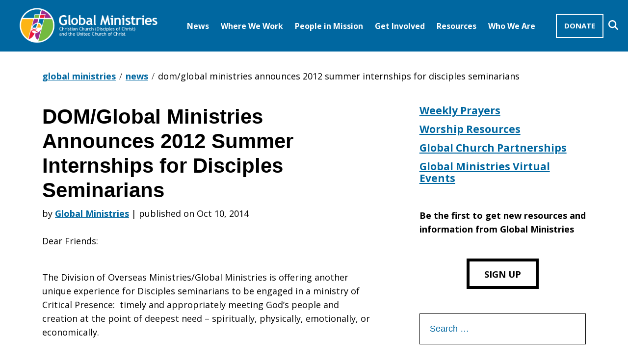

--- FILE ---
content_type: text/html; charset=UTF-8
request_url: https://www.globalministries.org/dom_summer_intern_10_10_2014_137/
body_size: 12704
content:
<!DOCTYPE html>
<html lang="en-US" class="site">

<head>
  <!-- Global site tag (gtag.js) - Google Analytics -->
  <script async src="https://www.googletagmanager.com/gtag/js?id=G-R091P2XFZL"></script>
  <script>
    window.dataLayer = window.dataLayer || [];

    function gtag() {
      dataLayer.push(arguments);
    }
    gtag('js', new Date());

    gtag('config', 'G-R091P2XFZL');
  </script>
  <meta charset="UTF-8">
  <meta name="viewport" content="width=device-width, initial-scale=1">
  <link rel="profile" href="http://gmpg.org/xfn/11">
  <link rel="pingback" href="https://www.globalministries.org/xmlrpc.php">

  <!-- FontAwesome -->
  <script src="https://kit.fontawesome.com/fc658baecf.js" crossorigin="anonymous"></script>

  <meta name='robots' content='index, follow, max-image-preview:large, max-snippet:-1, max-video-preview:-1' />

	<!-- This site is optimized with the Yoast SEO plugin v20.4 - https://yoast.com/wordpress/plugins/seo/ -->
	<title>DOM/Global Ministries Announces 2012 Summer Internships for Disciples Seminarians - Global Ministries</title>
	<link rel="canonical" href="https://www.globalministries.org/dom_summer_intern_10_10_2014_137/" />
	<meta property="og:locale" content="en_US" />
	<meta property="og:type" content="article" />
	<meta property="og:title" content="DOM/Global Ministries Announces 2012 Summer Internships for Disciples Seminarians - Global Ministries" />
	<meta property="og:description" content="Dear Friends: The Division of Overseas Ministries/Global Ministries is offering another unique experience for Disciples seminarians to be engaged in a ministry of Critical Presence:  timely and appropriately meeting God’s people and creation at the point of deepest need &#8211; &hellip; Read more" />
	<meta property="og:url" content="https://www.globalministries.org/dom_summer_intern_10_10_2014_137/" />
	<meta property="og:site_name" content="Global Ministries" />
	<meta property="article:published_time" content="2014-10-11T01:07:06+00:00" />
	<meta name="author" content="Global Ministries" />
	<meta name="twitter:card" content="summary_large_image" />
	<meta name="twitter:label1" content="Written by" />
	<meta name="twitter:data1" content="Global Ministries" />
	<meta name="twitter:label2" content="Est. reading time" />
	<meta name="twitter:data2" content="1 minute" />
	<script type="application/ld+json" class="yoast-schema-graph">{"@context":"https://schema.org","@graph":[{"@type":"WebPage","@id":"https://www.globalministries.org/dom_summer_intern_10_10_2014_137/","url":"https://www.globalministries.org/dom_summer_intern_10_10_2014_137/","name":"DOM/Global Ministries Announces 2012 Summer Internships for Disciples Seminarians - Global Ministries","isPartOf":{"@id":"https://www.globalministries.org/#website"},"datePublished":"2014-10-11T01:07:06+00:00","dateModified":"2014-10-11T01:07:06+00:00","author":{"@id":"https://www.globalministries.org/#/schema/person/7c86e9e8c57388e51d2f71f91268878f"},"breadcrumb":{"@id":"https://www.globalministries.org/dom_summer_intern_10_10_2014_137/#breadcrumb"},"inLanguage":"en-US","potentialAction":[{"@type":"ReadAction","target":["https://www.globalministries.org/dom_summer_intern_10_10_2014_137/"]}]},{"@type":"BreadcrumbList","@id":"https://www.globalministries.org/dom_summer_intern_10_10_2014_137/#breadcrumb","itemListElement":[{"@type":"ListItem","position":1,"name":"Home","item":"https://www.globalministries.org/"},{"@type":"ListItem","position":2,"name":"News","item":"https://www.globalministries.org/news/"},{"@type":"ListItem","position":3,"name":"DOM/Global Ministries Announces 2012 Summer Internships for Disciples Seminarians"}]},{"@type":"WebSite","@id":"https://www.globalministries.org/#website","url":"https://www.globalministries.org/","name":"Global Ministries","description":"Global Ministries is a common missional witness of the Christian Church (Disciples of Christ) and the United Church of Christ. Global Ministries works with approximately 290 faith-based international partners in close to 90 countries. Our Vision: That all of God’s people and creation share in God’s abundant life.  Our Mission: To receive and share the Good News of Jesus Christ by joining with global and local partners to work for justice, reconciliation, and peace.","potentialAction":[{"@type":"SearchAction","target":{"@type":"EntryPoint","urlTemplate":"https://www.globalministries.org/?s={search_term_string}"},"query-input":"required name=search_term_string"}],"inLanguage":"en-US"},{"@type":"Person","@id":"https://www.globalministries.org/#/schema/person/7c86e9e8c57388e51d2f71f91268878f","name":"Global Ministries","image":{"@type":"ImageObject","inLanguage":"en-US","@id":"https://www.globalministries.org/#/schema/person/image/","url":"https://secure.gravatar.com/avatar/e4adfa2b3ca68844c1c619457500aa15?s=96&d=mm&r=g","contentUrl":"https://secure.gravatar.com/avatar/e4adfa2b3ca68844c1c619457500aa15?s=96&d=mm&r=g","caption":"Global Ministries"},"url":"https://www.globalministries.org/author/globalministries/"}]}</script>
	<!-- / Yoast SEO plugin. -->


<link rel='dns-prefetch' href='//www.globalministries.org' />
<link rel='dns-prefetch' href='//use.typekit.net' />
<link rel="alternate" type="application/rss+xml" title="Global Ministries &raquo; Feed" href="https://www.globalministries.org/feed/" />
<link rel='stylesheet' id='wp-block-library-css' href='https://www.globalministries.org/wp-includes/css/dist/block-library/style.min.css?ver=6.2' type='text/css' media='all' />
<link rel='stylesheet' id='classic-theme-styles-css' href='https://www.globalministries.org/wp-includes/css/classic-themes.min.css?ver=6.2' type='text/css' media='all' />
<style id='global-styles-inline-css' type='text/css'>
body{--wp--preset--color--black: #000;--wp--preset--color--cyan-bluish-gray: #abb8c3;--wp--preset--color--white: #FFF;--wp--preset--color--pale-pink: #f78da7;--wp--preset--color--vivid-red: #cf2e2e;--wp--preset--color--luminous-vivid-orange: #ff6900;--wp--preset--color--luminous-vivid-amber: #fcb900;--wp--preset--color--light-green-cyan: #7bdcb5;--wp--preset--color--vivid-green-cyan: #00d084;--wp--preset--color--pale-cyan-blue: #8ed1fc;--wp--preset--color--vivid-cyan-blue: #0693e3;--wp--preset--color--vivid-purple: #9b51e0;--wp--preset--color--gray: #333333;--wp--preset--color--light-gray: #f5f5f5;--wp--preset--color--teal: #0067a0;--wp--preset--color--purple: #891d97;--wp--preset--color--green: #64a70b;--wp--preset--color--orange: #d86018;--wp--preset--color--red: #d50032;--wp--preset--color--yellow: #f2a900;--wp--preset--color--gm-green: #64a70b;--wp--preset--color--gm-orange: #d86018;--wp--preset--gradient--vivid-cyan-blue-to-vivid-purple: linear-gradient(135deg,rgba(6,147,227,1) 0%,rgb(155,81,224) 100%);--wp--preset--gradient--light-green-cyan-to-vivid-green-cyan: linear-gradient(135deg,rgb(122,220,180) 0%,rgb(0,208,130) 100%);--wp--preset--gradient--luminous-vivid-amber-to-luminous-vivid-orange: linear-gradient(135deg,rgba(252,185,0,1) 0%,rgba(255,105,0,1) 100%);--wp--preset--gradient--luminous-vivid-orange-to-vivid-red: linear-gradient(135deg,rgba(255,105,0,1) 0%,rgb(207,46,46) 100%);--wp--preset--gradient--very-light-gray-to-cyan-bluish-gray: linear-gradient(135deg,rgb(238,238,238) 0%,rgb(169,184,195) 100%);--wp--preset--gradient--cool-to-warm-spectrum: linear-gradient(135deg,rgb(74,234,220) 0%,rgb(151,120,209) 20%,rgb(207,42,186) 40%,rgb(238,44,130) 60%,rgb(251,105,98) 80%,rgb(254,248,76) 100%);--wp--preset--gradient--blush-light-purple: linear-gradient(135deg,rgb(255,206,236) 0%,rgb(152,150,240) 100%);--wp--preset--gradient--blush-bordeaux: linear-gradient(135deg,rgb(254,205,165) 0%,rgb(254,45,45) 50%,rgb(107,0,62) 100%);--wp--preset--gradient--luminous-dusk: linear-gradient(135deg,rgb(255,203,112) 0%,rgb(199,81,192) 50%,rgb(65,88,208) 100%);--wp--preset--gradient--pale-ocean: linear-gradient(135deg,rgb(255,245,203) 0%,rgb(182,227,212) 50%,rgb(51,167,181) 100%);--wp--preset--gradient--electric-grass: linear-gradient(135deg,rgb(202,248,128) 0%,rgb(113,206,126) 100%);--wp--preset--gradient--midnight: linear-gradient(135deg,rgb(2,3,129) 0%,rgb(40,116,252) 100%);--wp--preset--duotone--dark-grayscale: url('#wp-duotone-dark-grayscale');--wp--preset--duotone--grayscale: url('#wp-duotone-grayscale');--wp--preset--duotone--purple-yellow: url('#wp-duotone-purple-yellow');--wp--preset--duotone--blue-red: url('#wp-duotone-blue-red');--wp--preset--duotone--midnight: url('#wp-duotone-midnight');--wp--preset--duotone--magenta-yellow: url('#wp-duotone-magenta-yellow');--wp--preset--duotone--purple-green: url('#wp-duotone-purple-green');--wp--preset--duotone--blue-orange: url('#wp-duotone-blue-orange');--wp--preset--font-size--small: 13px;--wp--preset--font-size--medium: 20px;--wp--preset--font-size--large: 36px;--wp--preset--font-size--x-large: 42px;--wp--preset--spacing--20: 0.44rem;--wp--preset--spacing--30: 0.67rem;--wp--preset--spacing--40: 1rem;--wp--preset--spacing--50: 1.5rem;--wp--preset--spacing--60: 2.25rem;--wp--preset--spacing--70: 3.38rem;--wp--preset--spacing--80: 5.06rem;--wp--preset--shadow--natural: 6px 6px 9px rgba(0, 0, 0, 0.2);--wp--preset--shadow--deep: 12px 12px 50px rgba(0, 0, 0, 0.4);--wp--preset--shadow--sharp: 6px 6px 0px rgba(0, 0, 0, 0.2);--wp--preset--shadow--outlined: 6px 6px 0px -3px rgba(255, 255, 255, 1), 6px 6px rgba(0, 0, 0, 1);--wp--preset--shadow--crisp: 6px 6px 0px rgba(0, 0, 0, 1);}:where(.is-layout-flex){gap: 0.5em;}body .is-layout-flow > .alignleft{float: left;margin-inline-start: 0;margin-inline-end: 2em;}body .is-layout-flow > .alignright{float: right;margin-inline-start: 2em;margin-inline-end: 0;}body .is-layout-flow > .aligncenter{margin-left: auto !important;margin-right: auto !important;}body .is-layout-constrained > .alignleft{float: left;margin-inline-start: 0;margin-inline-end: 2em;}body .is-layout-constrained > .alignright{float: right;margin-inline-start: 2em;margin-inline-end: 0;}body .is-layout-constrained > .aligncenter{margin-left: auto !important;margin-right: auto !important;}body .is-layout-constrained > :where(:not(.alignleft):not(.alignright):not(.alignfull)){max-width: var(--wp--style--global--content-size);margin-left: auto !important;margin-right: auto !important;}body .is-layout-constrained > .alignwide{max-width: var(--wp--style--global--wide-size);}body .is-layout-flex{display: flex;}body .is-layout-flex{flex-wrap: wrap;align-items: center;}body .is-layout-flex > *{margin: 0;}:where(.wp-block-columns.is-layout-flex){gap: 2em;}.has-black-color{color: var(--wp--preset--color--black) !important;}.has-cyan-bluish-gray-color{color: var(--wp--preset--color--cyan-bluish-gray) !important;}.has-white-color{color: var(--wp--preset--color--white) !important;}.has-pale-pink-color{color: var(--wp--preset--color--pale-pink) !important;}.has-vivid-red-color{color: var(--wp--preset--color--vivid-red) !important;}.has-luminous-vivid-orange-color{color: var(--wp--preset--color--luminous-vivid-orange) !important;}.has-luminous-vivid-amber-color{color: var(--wp--preset--color--luminous-vivid-amber) !important;}.has-light-green-cyan-color{color: var(--wp--preset--color--light-green-cyan) !important;}.has-vivid-green-cyan-color{color: var(--wp--preset--color--vivid-green-cyan) !important;}.has-pale-cyan-blue-color{color: var(--wp--preset--color--pale-cyan-blue) !important;}.has-vivid-cyan-blue-color{color: var(--wp--preset--color--vivid-cyan-blue) !important;}.has-vivid-purple-color{color: var(--wp--preset--color--vivid-purple) !important;}.has-black-background-color{background-color: var(--wp--preset--color--black) !important;}.has-cyan-bluish-gray-background-color{background-color: var(--wp--preset--color--cyan-bluish-gray) !important;}.has-white-background-color{background-color: var(--wp--preset--color--white) !important;}.has-pale-pink-background-color{background-color: var(--wp--preset--color--pale-pink) !important;}.has-vivid-red-background-color{background-color: var(--wp--preset--color--vivid-red) !important;}.has-luminous-vivid-orange-background-color{background-color: var(--wp--preset--color--luminous-vivid-orange) !important;}.has-luminous-vivid-amber-background-color{background-color: var(--wp--preset--color--luminous-vivid-amber) !important;}.has-light-green-cyan-background-color{background-color: var(--wp--preset--color--light-green-cyan) !important;}.has-vivid-green-cyan-background-color{background-color: var(--wp--preset--color--vivid-green-cyan) !important;}.has-pale-cyan-blue-background-color{background-color: var(--wp--preset--color--pale-cyan-blue) !important;}.has-vivid-cyan-blue-background-color{background-color: var(--wp--preset--color--vivid-cyan-blue) !important;}.has-vivid-purple-background-color{background-color: var(--wp--preset--color--vivid-purple) !important;}.has-black-border-color{border-color: var(--wp--preset--color--black) !important;}.has-cyan-bluish-gray-border-color{border-color: var(--wp--preset--color--cyan-bluish-gray) !important;}.has-white-border-color{border-color: var(--wp--preset--color--white) !important;}.has-pale-pink-border-color{border-color: var(--wp--preset--color--pale-pink) !important;}.has-vivid-red-border-color{border-color: var(--wp--preset--color--vivid-red) !important;}.has-luminous-vivid-orange-border-color{border-color: var(--wp--preset--color--luminous-vivid-orange) !important;}.has-luminous-vivid-amber-border-color{border-color: var(--wp--preset--color--luminous-vivid-amber) !important;}.has-light-green-cyan-border-color{border-color: var(--wp--preset--color--light-green-cyan) !important;}.has-vivid-green-cyan-border-color{border-color: var(--wp--preset--color--vivid-green-cyan) !important;}.has-pale-cyan-blue-border-color{border-color: var(--wp--preset--color--pale-cyan-blue) !important;}.has-vivid-cyan-blue-border-color{border-color: var(--wp--preset--color--vivid-cyan-blue) !important;}.has-vivid-purple-border-color{border-color: var(--wp--preset--color--vivid-purple) !important;}.has-vivid-cyan-blue-to-vivid-purple-gradient-background{background: var(--wp--preset--gradient--vivid-cyan-blue-to-vivid-purple) !important;}.has-light-green-cyan-to-vivid-green-cyan-gradient-background{background: var(--wp--preset--gradient--light-green-cyan-to-vivid-green-cyan) !important;}.has-luminous-vivid-amber-to-luminous-vivid-orange-gradient-background{background: var(--wp--preset--gradient--luminous-vivid-amber-to-luminous-vivid-orange) !important;}.has-luminous-vivid-orange-to-vivid-red-gradient-background{background: var(--wp--preset--gradient--luminous-vivid-orange-to-vivid-red) !important;}.has-very-light-gray-to-cyan-bluish-gray-gradient-background{background: var(--wp--preset--gradient--very-light-gray-to-cyan-bluish-gray) !important;}.has-cool-to-warm-spectrum-gradient-background{background: var(--wp--preset--gradient--cool-to-warm-spectrum) !important;}.has-blush-light-purple-gradient-background{background: var(--wp--preset--gradient--blush-light-purple) !important;}.has-blush-bordeaux-gradient-background{background: var(--wp--preset--gradient--blush-bordeaux) !important;}.has-luminous-dusk-gradient-background{background: var(--wp--preset--gradient--luminous-dusk) !important;}.has-pale-ocean-gradient-background{background: var(--wp--preset--gradient--pale-ocean) !important;}.has-electric-grass-gradient-background{background: var(--wp--preset--gradient--electric-grass) !important;}.has-midnight-gradient-background{background: var(--wp--preset--gradient--midnight) !important;}.has-small-font-size{font-size: var(--wp--preset--font-size--small) !important;}.has-medium-font-size{font-size: var(--wp--preset--font-size--medium) !important;}.has-large-font-size{font-size: var(--wp--preset--font-size--large) !important;}.has-x-large-font-size{font-size: var(--wp--preset--font-size--x-large) !important;}
.wp-block-navigation a:where(:not(.wp-element-button)){color: inherit;}
:where(.wp-block-columns.is-layout-flex){gap: 2em;}
.wp-block-pullquote{font-size: 1.5em;line-height: 1.6;}
</style>
<link rel='stylesheet' id='crate_style-css' href='https://www.globalministries.org/wp-content/themes/crate/css/crate.min.css?ver=4.3.0' type='text/css' media='all' />
<link rel='stylesheet' id='fonts-css' href='https://use.typekit.net/cxl8plu.css?ver=4.3.0' type='text/css' media='all' />
<script type='text/javascript' src='https://www.globalministries.org/wp-includes/js/jquery/jquery.min.js?ver=3.6.3' id='jquery-core-js'></script>
<script type='text/javascript' src='https://www.globalministries.org/wp-includes/js/jquery/jquery-migrate.min.js?ver=3.4.0' id='jquery-migrate-js'></script>
<link rel="https://api.w.org/" href="https://www.globalministries.org/wp-json/" /><link rel="alternate" type="application/json" href="https://www.globalministries.org/wp-json/wp/v2/posts/35725" /><link rel="EditURI" type="application/rsd+xml" title="RSD" href="https://www.globalministries.org/xmlrpc.php?rsd" />
<link rel="wlwmanifest" type="application/wlwmanifest+xml" href="https://www.globalministries.org/wp-includes/wlwmanifest.xml" />
<meta name="generator" content="WordPress 6.2" />
<link rel='shortlink' href='https://www.globalministries.org/?p=35725' />
<link rel="alternate" type="application/json+oembed" href="https://www.globalministries.org/wp-json/oembed/1.0/embed?url=https%3A%2F%2Fwww.globalministries.org%2Fdom_summer_intern_10_10_2014_137%2F" />
<link rel="alternate" type="text/xml+oembed" href="https://www.globalministries.org/wp-json/oembed/1.0/embed?url=https%3A%2F%2Fwww.globalministries.org%2Fdom_summer_intern_10_10_2014_137%2F&#038;format=xml" />
<link rel="icon" href="https://www.globalministries.org/wp-content/uploads/2020/11/favicon-150x150.png" sizes="32x32" />
<link rel="icon" href="https://www.globalministries.org/wp-content/uploads/2020/11/favicon.png" sizes="192x192" />
<link rel="apple-touch-icon" href="https://www.globalministries.org/wp-content/uploads/2020/11/favicon.png" />
<meta name="msapplication-TileImage" content="https://www.globalministries.org/wp-content/uploads/2020/11/favicon.png" />
		<style type="text/css" id="wp-custom-css">
			.search-icon {
    width: 20px;
    height: 20px;
    display: inline-block;
    vertical-align: middle;
}

.social-icon {
    width: 24px;
    height: 24px;
    display: inline-block;
    vertical-align: middle;
}


#menu-social-menu li:nth-child(4) a {
    background-color:#f2a900
}

#menu-social-menu li:nth-child(5) a {
    background-color:#d50032
}

#menu-social-menu li:nth-child(6) a {
    background-color:#891d97
}
		</style>
		</head>

<body class="post-template-default single single-post postid-35725 single-format-standard single-dom_summer_intern_10_10_2014_137">
  <svg xmlns="http://www.w3.org/2000/svg" viewBox="0 0 0 0" width="0" height="0" focusable="false" role="none" style="visibility: hidden; position: absolute; left: -9999px; overflow: hidden;" ><defs><filter id="wp-duotone-dark-grayscale"><feColorMatrix color-interpolation-filters="sRGB" type="matrix" values=" .299 .587 .114 0 0 .299 .587 .114 0 0 .299 .587 .114 0 0 .299 .587 .114 0 0 " /><feComponentTransfer color-interpolation-filters="sRGB" ><feFuncR type="table" tableValues="0 0.49803921568627" /><feFuncG type="table" tableValues="0 0.49803921568627" /><feFuncB type="table" tableValues="0 0.49803921568627" /><feFuncA type="table" tableValues="1 1" /></feComponentTransfer><feComposite in2="SourceGraphic" operator="in" /></filter></defs></svg><svg xmlns="http://www.w3.org/2000/svg" viewBox="0 0 0 0" width="0" height="0" focusable="false" role="none" style="visibility: hidden; position: absolute; left: -9999px; overflow: hidden;" ><defs><filter id="wp-duotone-grayscale"><feColorMatrix color-interpolation-filters="sRGB" type="matrix" values=" .299 .587 .114 0 0 .299 .587 .114 0 0 .299 .587 .114 0 0 .299 .587 .114 0 0 " /><feComponentTransfer color-interpolation-filters="sRGB" ><feFuncR type="table" tableValues="0 1" /><feFuncG type="table" tableValues="0 1" /><feFuncB type="table" tableValues="0 1" /><feFuncA type="table" tableValues="1 1" /></feComponentTransfer><feComposite in2="SourceGraphic" operator="in" /></filter></defs></svg><svg xmlns="http://www.w3.org/2000/svg" viewBox="0 0 0 0" width="0" height="0" focusable="false" role="none" style="visibility: hidden; position: absolute; left: -9999px; overflow: hidden;" ><defs><filter id="wp-duotone-purple-yellow"><feColorMatrix color-interpolation-filters="sRGB" type="matrix" values=" .299 .587 .114 0 0 .299 .587 .114 0 0 .299 .587 .114 0 0 .299 .587 .114 0 0 " /><feComponentTransfer color-interpolation-filters="sRGB" ><feFuncR type="table" tableValues="0.54901960784314 0.98823529411765" /><feFuncG type="table" tableValues="0 1" /><feFuncB type="table" tableValues="0.71764705882353 0.25490196078431" /><feFuncA type="table" tableValues="1 1" /></feComponentTransfer><feComposite in2="SourceGraphic" operator="in" /></filter></defs></svg><svg xmlns="http://www.w3.org/2000/svg" viewBox="0 0 0 0" width="0" height="0" focusable="false" role="none" style="visibility: hidden; position: absolute; left: -9999px; overflow: hidden;" ><defs><filter id="wp-duotone-blue-red"><feColorMatrix color-interpolation-filters="sRGB" type="matrix" values=" .299 .587 .114 0 0 .299 .587 .114 0 0 .299 .587 .114 0 0 .299 .587 .114 0 0 " /><feComponentTransfer color-interpolation-filters="sRGB" ><feFuncR type="table" tableValues="0 1" /><feFuncG type="table" tableValues="0 0.27843137254902" /><feFuncB type="table" tableValues="0.5921568627451 0.27843137254902" /><feFuncA type="table" tableValues="1 1" /></feComponentTransfer><feComposite in2="SourceGraphic" operator="in" /></filter></defs></svg><svg xmlns="http://www.w3.org/2000/svg" viewBox="0 0 0 0" width="0" height="0" focusable="false" role="none" style="visibility: hidden; position: absolute; left: -9999px; overflow: hidden;" ><defs><filter id="wp-duotone-midnight"><feColorMatrix color-interpolation-filters="sRGB" type="matrix" values=" .299 .587 .114 0 0 .299 .587 .114 0 0 .299 .587 .114 0 0 .299 .587 .114 0 0 " /><feComponentTransfer color-interpolation-filters="sRGB" ><feFuncR type="table" tableValues="0 0" /><feFuncG type="table" tableValues="0 0.64705882352941" /><feFuncB type="table" tableValues="0 1" /><feFuncA type="table" tableValues="1 1" /></feComponentTransfer><feComposite in2="SourceGraphic" operator="in" /></filter></defs></svg><svg xmlns="http://www.w3.org/2000/svg" viewBox="0 0 0 0" width="0" height="0" focusable="false" role="none" style="visibility: hidden; position: absolute; left: -9999px; overflow: hidden;" ><defs><filter id="wp-duotone-magenta-yellow"><feColorMatrix color-interpolation-filters="sRGB" type="matrix" values=" .299 .587 .114 0 0 .299 .587 .114 0 0 .299 .587 .114 0 0 .299 .587 .114 0 0 " /><feComponentTransfer color-interpolation-filters="sRGB" ><feFuncR type="table" tableValues="0.78039215686275 1" /><feFuncG type="table" tableValues="0 0.94901960784314" /><feFuncB type="table" tableValues="0.35294117647059 0.47058823529412" /><feFuncA type="table" tableValues="1 1" /></feComponentTransfer><feComposite in2="SourceGraphic" operator="in" /></filter></defs></svg><svg xmlns="http://www.w3.org/2000/svg" viewBox="0 0 0 0" width="0" height="0" focusable="false" role="none" style="visibility: hidden; position: absolute; left: -9999px; overflow: hidden;" ><defs><filter id="wp-duotone-purple-green"><feColorMatrix color-interpolation-filters="sRGB" type="matrix" values=" .299 .587 .114 0 0 .299 .587 .114 0 0 .299 .587 .114 0 0 .299 .587 .114 0 0 " /><feComponentTransfer color-interpolation-filters="sRGB" ><feFuncR type="table" tableValues="0.65098039215686 0.40392156862745" /><feFuncG type="table" tableValues="0 1" /><feFuncB type="table" tableValues="0.44705882352941 0.4" /><feFuncA type="table" tableValues="1 1" /></feComponentTransfer><feComposite in2="SourceGraphic" operator="in" /></filter></defs></svg><svg xmlns="http://www.w3.org/2000/svg" viewBox="0 0 0 0" width="0" height="0" focusable="false" role="none" style="visibility: hidden; position: absolute; left: -9999px; overflow: hidden;" ><defs><filter id="wp-duotone-blue-orange"><feColorMatrix color-interpolation-filters="sRGB" type="matrix" values=" .299 .587 .114 0 0 .299 .587 .114 0 0 .299 .587 .114 0 0 .299 .587 .114 0 0 " /><feComponentTransfer color-interpolation-filters="sRGB" ><feFuncR type="table" tableValues="0.098039215686275 1" /><feFuncG type="table" tableValues="0 0.66274509803922" /><feFuncB type="table" tableValues="0.84705882352941 0.41960784313725" /><feFuncA type="table" tableValues="1 1" /></feComponentTransfer><feComposite in2="SourceGraphic" operator="in" /></filter></defs></svg>  <div id="body-wrapper">
    	<nav id="mobile-menu">
		<ul id="menu-mobile-menu" class="menu"><li id="menu-item-36905" class="menu-item menu-item-type-custom menu-item-object-custom menu-item-has-children menu-item-36905"><a href="#placeholder">News <b class="caret"></b></a>
<ul class="sub-menu">
<li class="menu-item back-caret"><a href="#"><i aria-hidden="true"></i> News</a></li>	<li id="menu-item-36907" class="menu-item menu-item-type-custom menu-item-object-custom menu-item-36907"><a href="https://www.globalministries.org/news/">News</a></li>
	<li id="menu-item-48903" class="menu-item menu-item-type-post_type menu-item-object-page menu-item-48903"><a href="https://www.globalministries.org/virtual-events/">Global Ministries Virtual Events</a></li>
	<li id="menu-item-36908" class="menu-item menu-item-type-post_type menu-item-object-page menu-item-36908"><a href="https://www.globalministries.org/missionary_visits/">Calendar of Missionary Visits</a></li>
	<li id="menu-item-48977" class="menu-item menu-item-type-post_type menu-item-object-page menu-item-48977"><a href="https://www.globalministries.org/losses_to_the_family/">Losses to the Family</a></li>
	<li id="menu-item-48978" class="menu-item menu-item-type-post_type menu-item-object-post menu-item-48978"><a href="https://www.globalministries.org/job-openings-with-global-ministries/">Job Openings with Global Ministries</a></li>
</ul>
</li>
<li id="menu-item-36909" class="menu-item menu-item-type-post_type menu-item-object-page menu-item-has-children menu-item-36909"><a href="https://www.globalministries.org/regions/">Where We Work <b class="caret"></b></a>
<ul class="sub-menu">
<li class="menu-item back-caret"><a href="#"><i aria-hidden="true"></i> Where We Work</a></li>	<li id="menu-item-36911" class="menu-item menu-item-type-post_type menu-item-object-page menu-item-36911"><a href="https://www.globalministries.org/regions/africa/">Africa</a></li>
	<li id="menu-item-36912" class="menu-item menu-item-type-post_type menu-item-object-page menu-item-36912"><a href="https://www.globalministries.org/regions/eap/">East Asia and the Pacific</a></li>
	<li id="menu-item-36913" class="menu-item menu-item-type-post_type menu-item-object-page menu-item-36913"><a href="https://www.globalministries.org/regions/lac/">Latin America and the Caribbean</a></li>
	<li id="menu-item-36914" class="menu-item menu-item-type-post_type menu-item-object-page menu-item-36914"><a href="https://www.globalministries.org/regions/mee/">Middle East and Europe</a></li>
	<li id="menu-item-36915" class="menu-item menu-item-type-post_type menu-item-object-page menu-item-36915"><a href="https://www.globalministries.org/regions/sasia/">Southern Asia</a></li>
</ul>
</li>
<li id="menu-item-40701" class="menu-item menu-item-type-custom menu-item-object-custom menu-item-has-children menu-item-40701"><a href="https://www.globalministries.org/people/">People in Mission <b class="caret"></b></a>
<ul class="sub-menu">
<li class="menu-item back-caret"><a href="#"><i aria-hidden="true"></i> People in Mission</a></li>	<li id="menu-item-36919" class="menu-item menu-item-type-post_type menu-item-object-page menu-item-36919"><a href="https://www.globalministries.org/mission-coworkers/">Mission Co-Workers</a></li>
	<li id="menu-item-36920" class="menu-item menu-item-type-post_type menu-item-object-page menu-item-36920"><a href="https://www.globalministries.org/global-mission-interns/">Global Mission Interns</a></li>
	<li id="menu-item-36922" class="menu-item menu-item-type-post_type menu-item-object-page menu-item-36922"><a href="https://www.globalministries.org/global-service-workers/">Long-Term Volunteers</a></li>
	<li id="menu-item-36923" class="menu-item menu-item-type-post_type menu-item-object-page menu-item-36923"><a href="https://www.globalministries.org/short-term-volunteers/">Short-term Volunteers</a></li>
	<li id="menu-item-36924" class="menu-item menu-item-type-post_type menu-item-object-page menu-item-36924"><a href="https://www.globalministries.org/associates/">Associates</a></li>
	<li id="menu-item-36925" class="menu-item menu-item-type-post_type menu-item-object-page menu-item-36925"><a href="https://www.globalministries.org/mission_in_residence/">Mission in Residence</a></li>
</ul>
</li>
<li id="menu-item-36926" class="menu-item menu-item-type-post_type menu-item-object-page menu-item-has-children menu-item-36926"><a href="https://www.globalministries.org/get_involved/">Get Involved <b class="caret"></b></a>
<ul class="sub-menu">
<li class="menu-item back-caret"><a href="#"><i aria-hidden="true"></i> Get Involved</a></li>	<li id="menu-item-36928" class="menu-item menu-item-type-post_type menu-item-object-page menu-item-36928"><a href="https://www.globalministries.org/get_involved/global_mission_church/">Be a Global Mission Church!</a></li>
	<li id="menu-item-36929" class="menu-item menu-item-type-post_type menu-item-object-page menu-item-36929"><a href="https://www.globalministries.org/get_involved/justice_and_advocacy/">Justice and Advocacy</a></li>
	<li id="menu-item-36930" class="menu-item menu-item-type-custom menu-item-object-custom menu-item-36930"><a href="https://www.globalministries.org/people-to-people-pilgrimages/">People-to-People-Pilgrimages</a></li>
	<li id="menu-item-36931" class="menu-item menu-item-type-custom menu-item-object-custom menu-item-36931"><a href="https://www.globalministries.org/child_sponsorship/">Child and Elder Sponsorship</a></li>
	<li id="menu-item-36932" class="menu-item menu-item-type-post_type menu-item-object-page menu-item-36932"><a href="https://www.globalministries.org/get_involved/mission-opportunities/">Mission Opportunities</a></li>
	<li id="menu-item-59622" class="menu-item menu-item-type-custom menu-item-object-custom menu-item-59622"><a href="https://www.globalministries.org/global-church-partnerships/">Global Church Partnerships</a></li>
	<li id="menu-item-36934" class="menu-item menu-item-type-post_type menu-item-object-page menu-item-36934"><a href="https://www.globalministries.org/get_involved/missioncoworker_relationships/">Mission Co-worker Relationships</a></li>
	<li id="menu-item-58673" class="menu-item menu-item-type-post_type menu-item-object-page menu-item-58673"><a href="https://www.globalministries.org/global-theological-fellows/">Global Theological Fellows</a></li>
</ul>
</li>
<li id="menu-item-36935" class="menu-item menu-item-type-custom menu-item-object-custom menu-item-has-children menu-item-36935"><a>Resources <b class="caret"></b></a>
<ul class="sub-menu">
<li class="menu-item back-caret"><a href="#"><i aria-hidden="true"></i> Resources</a></li>	<li id="menu-item-36939" class="menu-item menu-item-type-custom menu-item-object-custom menu-item-36939"><a href="https://www.globalministries.org/topic/weekly_prayers/?post_type=resource">Weekly Prayers</a></li>
	<li id="menu-item-36941" class="menu-item menu-item-type-custom menu-item-object-custom menu-item-36941"><a href="https://www.globalministries.org/worship-resources/">Worship Resources</a></li>
	<li id="menu-item-36943" class="menu-item menu-item-type-custom menu-item-object-custom menu-item-36943"><a href="https://www.globalministries.org/resource/resources_youth_and_children/">Youth and Children</a></li>
	<li id="menu-item-36944" class="menu-item menu-item-type-custom menu-item-object-custom menu-item-36944"><a href="https://www.globalministries.org/mission_study/">Mission Study</a></li>
</ul>
</li>
<li id="menu-item-36945" class="menu-item menu-item-type-post_type menu-item-object-page menu-item-has-children menu-item-36945"><a href="https://www.globalministries.org/about-2/">Who We Are <b class="caret"></b></a>
<ul class="sub-menu">
<li class="menu-item back-caret"><a href="#"><i aria-hidden="true"></i> Who We Are</a></li>	<li id="menu-item-36947" class="menu-item menu-item-type-custom menu-item-object-custom menu-item-36947"><a href="https://www.globalministries.org/about-2/">About Us</a></li>
	<li id="menu-item-36948" class="menu-item menu-item-type-post_type menu-item-object-page menu-item-36948"><a href="https://www.globalministries.org/history/">History</a></li>
	<li id="menu-item-36949" class="menu-item menu-item-type-post_type menu-item-object-page menu-item-36949"><a href="https://www.globalministries.org/about/contact/">Contact Us</a></li>
	<li id="menu-item-36950" class="menu-item menu-item-type-custom menu-item-object-custom menu-item-36950"><a href="https://disciples.org/">Disciples of Christ</a></li>
	<li id="menu-item-36951" class="menu-item menu-item-type-custom menu-item-object-custom menu-item-36951"><a href="http://ucc.org">United Church of Christ</a></li>
</ul>
</li>
<li id="menu-item-38386" class="menu-button menu-item menu-item-type-custom menu-item-object-custom menu-item-has-children menu-item-38386"><a href="https://www.globalministries.org/donation_page/">Donate <b class="caret"></b></a>
<ul class="sub-menu">
<li class="menu-item back-caret"><a href="#"><i aria-hidden="true"></i> Donate</a></li>	<li id="menu-item-42303" class="menu-item menu-item-type-custom menu-item-object-custom menu-item-42303"><a href="https://www.globalministries.org/donation_page/">Give Online or by Check</a></li>
	<li id="menu-item-42304" class="menu-item menu-item-type-custom menu-item-object-custom menu-item-42304"><a href="https://www.globalministries.org/recurring_gifts/">Mission Advocates – Recurring Gifts</a></li>
	<li id="menu-item-42305" class="menu-item menu-item-type-custom menu-item-object-custom menu-item-42305"><a href="https://www.globalministries.org/planned_and_deferred_gifts/">Gifts for the Future</a></li>
	<li id="menu-item-42306" class="menu-item menu-item-type-custom menu-item-object-custom menu-item-42306"><a href="https://www.globalministries.org/alternative_giving/">Alternative Giving</a></li>
	<li id="menu-item-42307" class="menu-item menu-item-type-custom menu-item-object-custom menu-item-42307"><a href="https://www.globalministries.org/walking_together_in_hope/">Walking Together in Hope</a></li>
	<li id="menu-item-42308" class="menu-item menu-item-type-custom menu-item-object-custom menu-item-42308"><a href="https://www.globalministries.org/giving_resources/">Innovative Ways of Giving</a></li>
	<li id="menu-item-42309" class="menu-item menu-item-type-custom menu-item-object-custom menu-item-42309"><a href="https://www.globalministries.org/your_2020_taxes_and_giving/">Your Taxes and Giving</a></li>
	<li id="menu-item-42310" class="menu-item menu-item-type-custom menu-item-object-custom menu-item-42310"><a href="https://www.globalministries.org/donor_stories/">Donor Stories</a></li>
	<li id="menu-item-42311" class="menu-item menu-item-type-custom menu-item-object-custom menu-item-42311"><a href="https://www.globalministries.org/special_projects/">Special Projects</a></li>
</ul>
</li>
<li id="menu-item-36952" class="menu-item menu-item-type-custom menu-item-object-custom menu-item-36952"><a href="#search"><img src="https://www.globalministries.org/wp-content/uploads/2024/12/magnifying-glass-solid-blue.svg"          alt="Search"          class="search-icon"          aria-hidden="true" /><span class="visuallyhidden">Search</span></a></li>
</ul>	</nav>
	
<div style="height: 0; width: 0; position: absolute; visibility: hidden">
  <!-- inject:svg -->
<svg xmlns="http://www.w3.org/2000/svg" xmlns:xlink="http://www.w3.org/1999/xlink"><symbol id="icon-dropdown-arrow" viewBox="0 0 11 6">
    <polygon stroke="none" fill="#000000" fill-rule="evenodd" points="5.5 6 11 0 0 0"/>
</symbol></svg>
<!-- endinject -->
</div>

    <header class="site-header" role="banner" itemscope="itemscope" itemtype="http://schema.org/WPHeader">

      <div class="container header-main">

                <div itemscope itemtype="http://schema.org/Organization" class="site-logo">
          <a itemprop="url" href="https://www.globalministries.org/" rel="home">
            <img itemprop="logo" width="321" height="105" src="https://www.globalministries.org/wp-content/themes/crate/images/gm-logo-horizontal.png" alt="UCC Global Ministries Logo" />
            <span class="visuallyhidden" itemprop="name">Global Ministries</span>
          </a>
        </div>

        <nav class="utility-nav" role="navigation" aria-label="Utility Menu">
          <ul id="menu-utility-menu" class="menu"><li id="menu-item-20008" class="menu-button menu-item menu-item-type-custom menu-item-object-custom menu-item-has-children menu-item-20008"><a href="https://www.globalministries.org/donation_page/">Donate</a>
<ul class="sub-menu">
	<li id="menu-item-36902" class="menu-item menu-item-type-custom menu-item-object-custom menu-item-36902"><a href="https://www.globalministries.org/donation_page/">Give Online or by Check</a></li>
	<li id="menu-item-37048" class="menu-item menu-item-type-custom menu-item-object-custom menu-item-37048"><a href="https://www.globalministries.org/recurring_gifts/">Mission Advocates &#8211; Recurring Gifts</a></li>
	<li id="menu-item-37057" class="menu-item menu-item-type-post_type menu-item-object-page menu-item-37057"><a href="https://www.globalministries.org/planned_and_deferred_gifts/">Gifts for the Future</a></li>
	<li id="menu-item-36903" class="menu-item menu-item-type-custom menu-item-object-custom menu-item-36903"><a href="https://www.globalministries.org/alternative_giving/">Life-Changing Gifts Catalog</a></li>
	<li id="menu-item-37074" class="menu-item menu-item-type-post_type menu-item-object-page menu-item-37074"><a href="https://www.globalministries.org/walking_together_in_hope/">Walking Together in Hope</a></li>
	<li id="menu-item-37049" class="menu-item menu-item-type-custom menu-item-object-custom menu-item-37049"><a href="https://www.globalministries.org/giving_resources/">Innovative Ways of Giving</a></li>
	<li id="menu-item-37077" class="menu-item menu-item-type-custom menu-item-object-custom menu-item-37077"><a href="https://www.globalministries.org/your_2020_taxes_and_giving/">Your Taxes and Giving</a></li>
	<li id="menu-item-37083" class="menu-item menu-item-type-post_type menu-item-object-page menu-item-37083"><a href="https://www.globalministries.org/donor_stories/">Donor Stories</a></li>
	<li id="menu-item-37084" class="menu-item menu-item-type-custom menu-item-object-custom menu-item-37084"><a href="https://www.globalministries.org/special_projects/">Special Projects</a></li>
</ul>
</li>
<li id="menu-item-20009" class="search-button menu-item menu-item-type-custom menu-item-object-custom menu-item-20009"><a href="#search"><img src="https://www.globalministries.org/wp-content/uploads/2024/12/magnifying-glass-solid-1.svg"      alt="Search"      class="search-icon"      aria-hidden="true" /><span class="visuallyhidden">Search</span></a></li>
</ul>        </nav>

        <nav class="primary-nav-container" role="navigation" aria-label="Main Menu" itemscope="itemscope" itemtype="http://schema.org/SiteNavigationElement">

          <ul id="menu-primary-menu" class="menu"><li id="menu-item-20003" class="menu-item menu-item-type-custom menu-item-object-custom menu-item-has-children menu-item-20003"><a href="#placeholder">News</a>
<ul class="sub-menu">
	<li id="menu-item-36644" class="menu-column menu-item menu-item-type-custom menu-item-object-custom menu-item-has-children menu-item-36644"><a href="#">Column</a>
	<ul class="sub-menu">
		<li id="menu-item-36553" class="menu-item menu-item-type-custom menu-item-object-custom menu-item-36553"><a href="https://www.globalministries.org/news/">News</a></li>
		<li id="menu-item-38917" class="menu-item menu-item-type-post_type menu-item-object-page menu-item-38917"><a href="https://www.globalministries.org/virtual-events/">Global Ministries Virtual Events</a></li>
		<li id="menu-item-36467" class="menu-item menu-item-type-post_type menu-item-object-page menu-item-36467"><a href="https://www.globalministries.org/missionary_visits/">Calendar of Missionary Visits</a></li>
		<li id="menu-item-38918" class="menu-item menu-item-type-post_type menu-item-object-page menu-item-38918"><a href="https://www.globalministries.org/losses_to_the_family/">Losses to the Family</a></li>
		<li id="menu-item-48474" class="menu-item menu-item-type-post_type menu-item-object-post menu-item-48474"><a href="https://www.globalministries.org/job-openings-with-global-ministries/">Job Openings with Global Ministries</a></li>
	</ul>
</li>
</ul>
</li>
<li id="menu-item-36615" class="menu-item menu-item-type-post_type menu-item-object-page menu-item-has-children menu-item-36615"><a href="https://www.globalministries.org/regions/">Where We Work</a>
<ul class="sub-menu">
	<li id="menu-item-59624" class="menu-column menu-item menu-item-type-custom menu-item-object-custom menu-item-has-children menu-item-59624"><a href="#">Column</a>
	<ul class="sub-menu">
		<li id="menu-item-36555" class="menu-item menu-item-type-post_type menu-item-object-page menu-item-36555"><a href="https://www.globalministries.org/regions/africa/">Africa</a></li>
		<li id="menu-item-36556" class="menu-item menu-item-type-post_type menu-item-object-page menu-item-36556"><a href="https://www.globalministries.org/regions/eap/">East Asia and the Pacific</a></li>
		<li id="menu-item-36557" class="menu-item menu-item-type-post_type menu-item-object-page menu-item-36557"><a href="https://www.globalministries.org/regions/lac/">Latin America and the Caribbean</a></li>
		<li id="menu-item-36558" class="menu-item menu-item-type-post_type menu-item-object-page menu-item-36558"><a href="https://www.globalministries.org/regions/mee/">Middle East and Europe</a></li>
		<li id="menu-item-36559" class="menu-item menu-item-type-post_type menu-item-object-page menu-item-36559"><a href="https://www.globalministries.org/regions/sasia/">Southern Asia</a></li>
	</ul>
</li>
</ul>
</li>
<li id="menu-item-40702" class="menu-item menu-item-type-custom menu-item-object-custom menu-item-has-children menu-item-40702"><a href="https://www.globalministries.org/people/">People in Mission</a>
<ul class="sub-menu">
	<li id="menu-item-20143" class="menu-column menu-item menu-item-type-custom menu-item-object-custom menu-item-has-children menu-item-20143"><a href="#">Column</a>
	<ul class="sub-menu">
		<li id="menu-item-36591" class="menu-item menu-item-type-post_type menu-item-object-page menu-item-36591"><a href="https://www.globalministries.org/mission-coworkers/">Mission Co-Workers</a></li>
		<li id="menu-item-36603" class="menu-item menu-item-type-post_type menu-item-object-page menu-item-36603"><a href="https://www.globalministries.org/global-mission-interns/">Global Mission Interns</a></li>
		<li id="menu-item-36602" class="menu-item menu-item-type-post_type menu-item-object-page menu-item-36602"><a href="https://www.globalministries.org/global-service-workers/">Long-term Volunteers</a></li>
		<li id="menu-item-36601" class="menu-item menu-item-type-post_type menu-item-object-page menu-item-36601"><a href="https://www.globalministries.org/short-term-volunteers/">Short-term Volunteers</a></li>
		<li id="menu-item-36604" class="menu-item menu-item-type-post_type menu-item-object-page menu-item-36604"><a href="https://www.globalministries.org/associates/">Associates</a></li>
		<li id="menu-item-36605" class="menu-item menu-item-type-post_type menu-item-object-page menu-item-36605"><a href="https://www.globalministries.org/mission_in_residence/">Mission in Residence</a></li>
	</ul>
</li>
</ul>
</li>
<li id="menu-item-36648" class="menu-item menu-item-type-post_type menu-item-object-page menu-item-has-children menu-item-36648"><a href="https://www.globalministries.org/get_involved/">Get Involved</a>
<ul class="sub-menu">
	<li id="menu-item-20235" class="menu-column menu-item menu-item-type-custom menu-item-object-custom menu-item-has-children menu-item-20235"><a href="#">Columns</a>
	<ul class="sub-menu">
		<li id="menu-item-36647" class="menu-item menu-item-type-post_type menu-item-object-page menu-item-36647"><a href="https://www.globalministries.org/get_involved/global_mission_church/">Be a Global Mission Church!</a></li>
		<li id="menu-item-36649" class="menu-item menu-item-type-post_type menu-item-object-page menu-item-36649"><a href="https://www.globalministries.org/get_involved/justice_and_advocacy/">Justice and Advocacy</a></li>
		<li id="menu-item-38037" class="menu-item menu-item-type-post_type menu-item-object-page menu-item-38037"><a href="https://www.globalministries.org/people-to-people-pilgrimages/">People-to-People-Pilgrimages</a></li>
		<li id="menu-item-36723" class="menu-item menu-item-type-custom menu-item-object-custom menu-item-36723"><a href="https://www.globalministries.org/child_sponsorship/">Child and Elder Sponsorship</a></li>
		<li id="menu-item-36672" class="menu-item menu-item-type-post_type menu-item-object-page menu-item-36672"><a href="https://www.globalministries.org/get_involved/mission-opportunities/">Mission Opportunities</a></li>
		<li id="menu-item-59620" class="menu-item menu-item-type-custom menu-item-object-custom menu-item-59620"><a href="https://www.globalministries.org/global-church-partnerships/">Global Church Partnerships</a></li>
		<li id="menu-item-36674" class="menu-item menu-item-type-post_type menu-item-object-page menu-item-36674"><a href="https://www.globalministries.org/get_involved/missioncoworker_relationships/">Mission Co-worker Relationships</a></li>
		<li id="menu-item-58670" class="menu-item menu-item-type-post_type menu-item-object-page menu-item-58670"><a href="https://www.globalministries.org/global-theological-fellows/">Global Theological Fellows</a></li>
	</ul>
</li>
</ul>
</li>
<li id="menu-item-20002" class="menu-item menu-item-type-custom menu-item-object-custom menu-item-has-children menu-item-20002"><a href="https://www.globalministries.org/worship-resources/">Resources</a>
<ul class="sub-menu">
	<li id="menu-item-20243" class="menu-column menu-item menu-item-type-custom menu-item-object-custom menu-item-has-children menu-item-20243"><a href="#">Columns</a>
	<ul class="sub-menu">
		<li id="menu-item-20246" class="menu-item menu-item-type-custom menu-item-object-custom menu-item-20246"><a href="https://www.globalministries.org/topic/weekly_prayers/?post_type=resource">Weekly Prayers</a></li>
		<li id="menu-item-20247" class="menu-item menu-item-type-custom menu-item-object-custom menu-item-20247"><a href="https://www.globalministries.org/topic/missionstory/">Mission Stories</a></li>
		<li id="menu-item-37095" class="menu-item menu-item-type-post_type menu-item-object-page menu-item-37095"><a href="https://www.globalministries.org/worship-resources/">Worship Resources</a></li>
		<li id="menu-item-36726" class="menu-item menu-item-type-custom menu-item-object-custom menu-item-36726"><a href="https://www.globalministries.org/resource/resources_youth_and_children/">Youth and Children</a></li>
		<li id="menu-item-36727" class="menu-item menu-item-type-custom menu-item-object-custom menu-item-36727"><a href="https://www.globalministries.org/mission_study/">Mission Study</a></li>
		<li id="menu-item-54496" class="menu-item menu-item-type-post_type menu-item-object-post menu-item-54496"><a href="https://www.globalministries.org/recursos-en-espanol/">Recursos en Español</a></li>
	</ul>
</li>
</ul>
</li>
<li id="menu-item-36693" class="menu-item menu-item-type-post_type menu-item-object-page menu-item-has-children menu-item-36693"><a href="https://www.globalministries.org/about-2/">Who We Are</a>
<ul class="sub-menu">
	<li id="menu-item-20252" class="menu-column menu-item menu-item-type-custom menu-item-object-custom menu-item-has-children menu-item-20252"><a href="#">Columns</a>
	<ul class="sub-menu">
		<li id="menu-item-20253" class="menu-item menu-item-type-custom menu-item-object-custom menu-item-20253"><a href="https://www.globalministries.org/about-2/">About Us</a></li>
		<li id="menu-item-36696" class="menu-item menu-item-type-post_type menu-item-object-page menu-item-36696"><a href="https://www.globalministries.org/history/">History</a></li>
		<li id="menu-item-36698" class="menu-item menu-item-type-post_type menu-item-object-page menu-item-36698"><a href="https://www.globalministries.org/about/contact/">Contact Us</a></li>
		<li id="menu-item-20256" class="menu-item menu-item-type-custom menu-item-object-custom menu-item-20256"><a target="_blank" rel="noopener" href="https://disciples.org/">Disciples of Christ</a></li>
		<li id="menu-item-20257" class="menu-item menu-item-type-custom menu-item-object-custom menu-item-20257"><a target="_blank" rel="noopener" href="http://ucc.org">United Church of Christ</a></li>
	</ul>
</li>
</ul>
</li>
</ul>          <button id="mobile-menu-btn" type="button"> <span class="icon-bar"></span> <span class="icon-bar"></span> <span class="icon-bar"></span> </button>
        </nav>

      </div>

      <div class="modal search-modal" id="site-search" aria-hidden="true">
        <div class="modal__overlay" tabindex="-1" data-micromodal-close>
          <div class="modal__container" role="dialog" aria-modal="true" aria-labelledby="site-search-title">
            <header class="modal__header">
              <h2 id="site-search-title" class="visuallyhidden"></h2>
            </header>
            <main class="modal__content" id="site-search-content">
              <form role="search" method="get" class="search-form" action="https://www.globalministries.org/">
				<label>
					<span class="screen-reader-text">Search for:</span>
					<input type="search" class="search-field" placeholder="Search &hellip;" value="" name="s" />
				</label>
				<input type="submit" class="search-submit" value="Search" />
			</form>            </main>
            <footer class="modal__footer">
              <button aria-label="Close modal" class="visuallyhidden" data-micromodal-close></button>
            </footer>
          </div>
        </div>
      </div>

    </header>


    <div class="site-content">
	<div id="primary" class="content-area">
		<main id="main" class="site-main container" role="main">

		
	<ul class="breadcrumbs">
		<!-- Breadcrumb NavXT 7.2.0 -->
<li class="home"><span property="itemListElement" typeof="ListItem"><a property="item" typeof="WebPage" title="Go to Global Ministries." href="https://www.globalministries.org" class="home" ><span property="name">Global Ministries</span></a><meta property="position" content="1"></span></li>
<li class="post-root post post-post"><span property="itemListElement" typeof="ListItem"><a property="item" typeof="WebPage" title="Go to News." href="https://www.globalministries.org/news/" class="post-root post post-post" ><span property="name">News</span></a><meta property="position" content="2"></span></li>
<li class="post post-post current-item"><span property="itemListElement" typeof="ListItem"><span property="name" class="post post-post current-item">DOM/Global Ministries Announces 2012 Summer Internships for Disciples Seminarians</span><meta property="url" content="https://www.globalministries.org/dom_summer_intern_10_10_2014_137/"><meta property="position" content="3"></span></li>
	</ul>

<article id="post-35725" class="post-35725 post type-post status-publish format-standard hentry topic-news region-united_states region-usa" itemscope itemtype="https://schema.org/Article">

	<header class="entry-header">
		<h1 class="entry-title visuallyhidden" itemprop="name headline">DOM/Global Ministries Announces 2012 Summer Internships for Disciples Seminarians</h1>	</header><!-- .entry-header -->

	
	<div class="entry-content" itemprop="articleBody">

				<div class="single-post-columns">
			<div class="single-post-content">
			
			<h1 class="entry-title" itemprop="name headline">DOM/Global Ministries Announces 2012 Summer Internships for Disciples Seminarians</h1>
							<div class="post-meta">
					<span class="author">by <a href="https://www.globalministries.org/author/globalministries/" title="Posts by Global Ministries" rel="author">Global Ministries</a> </span><span class="separator">|</span>					<span class="date">
						published on Oct 10, 2014 					</span>
				</div>
			
			<p>Dear Friends:</p>
<p>The Division of Overseas Ministries/Global Ministries is offering another unique experience for Disciples seminarians to be engaged in a ministry of Critical Presence:  timely and appropriately meeting God’s people and creation at the point of deepest need &#8211; spiritually, physically, emotionally, or economically. </p>
<p>This year, DOM/Global Ministries is providing 2 internships for Disciples seminarians.  The seminarians will have an opportunity to engage with a variety of programs within Global Ministries:  Africa and Latin America partnerships, mission personnel and communications. </p>
<p>The dates of the internships are June 4 through August 10, 2012.  The intern must be a candidate for ordained ministry in the Christian Church (Disciples of Christ) and must have completed 2 years of full-time study.  The Division of Overseas Ministries/Global Ministries will provide each intern with a weekly stipend, and as applicable, round-trip transportation and housing.  In addition, all expenses related to a pilgrimage to visit one of Global Ministries’ overseas partners will be provided. </p>
<p>This program is an on-going response to the current imperatives of the Christian Church (Disciples of Christ).  It is an opportunity for seminarians to work in an area of global mission and to visit with overseas church partners and agencies.  The objective of this program is to help nurture and develop leaders who have a commitment to God’s mission in the world and a passion for justice.</p>
<p>Click here to download the <a href="/news/news/Seminarians-Intern-2012-application.pdf" target="_blank" rel="noopener noreferrer">Summer Intern Application</a> to share with interested candidates.  The application may be reproduced and distributed.  Applications must be completed and returned by March 31, 2012 to Dr. Catherine Nichols.  The address is P. O. Box 1986, Indianapolis, IN 46206 or <a href="mailto:cnichols@dom.disciples.org">cnichols@dom.disciples.org</a>.</p>
<p>Sincerely,</p>
<p class="MsoNormal" style="margin: 0in 0in 0pt;">Catherine Nichols</p>
<p class="MsoNormal" style="margin: 0in 0in 0pt;">Mission Personnel Executive</p>
<p class="MsoNormal" style="margin: 0in 0in 0pt;"><span> </span></p>
<p class="MsoNormal" style="margin: 0in 0in 0pt;"><span> </span></p>
<p align="center" class="MsoNormal" style="text-align: center; margin: 0in 0in 0pt;"><strong><span> </span></strong></p>

		
				
				</div>

				<div class="single-post-sidebar">
					
<div id="secondary" class="widget-area">
	<section id="nav_menu-4" class="widget widget_nav_menu"><div class="menu-sidebar-menu-container"><ul id="menu-sidebar-menu" class="menu"><li id="menu-item-37150" class="menu-item menu-item-type-custom menu-item-object-custom menu-item-37150"><a href="https://www.globalministries.org/topic/weekly_prayers/?post_type=resource">Weekly Prayers</a></li>
<li id="menu-item-36501" class="menu-item menu-item-type-custom menu-item-object-custom menu-item-36501"><a href="/worship_resources">Worship Resources</a></li>
<li id="menu-item-61032" class="menu-item menu-item-type-post_type menu-item-object-page menu-item-61032"><a href="https://www.globalministries.org/global-church-partnerships/">Global Church Partnerships</a></li>
<li id="menu-item-38916" class="menu-item menu-item-type-post_type menu-item-object-page menu-item-38916"><a href="https://www.globalministries.org/virtual-events/">Global Ministries Virtual Events</a></li>
</ul></div></section><section id="text-3" class="widget widget_text">			<div class="textwidget"><p><strong>Be the first to get new resources and information from Global Ministries</strong></p>
<p><a class="button sign-up-button" title="Sign Up" href="/join">Sign Up</a></p>
</div>
		</section><section id="search-2" class="widget widget_search"><form role="search" method="get" class="search-form" action="https://www.globalministries.org/">
				<label>
					<span class="screen-reader-text">Search for:</span>
					<input type="search" class="search-field" placeholder="Search &hellip;" value="" name="s" />
				</label>
				<input type="submit" class="search-submit" value="Search" />
			</form></section></div><!-- #secondary -->				</div>

			</div>
			
		
	</div><!-- .entry-content -->

</article><!-- #post-## -->

		</main><!-- #main -->
	</div><!-- #primary -->


</div> <!-- /.site-content-->
<footer class="site-footer scheme-dark">

	<div class="container footer-top">
		
			<div class="footer-left">
				<section id="nav_menu-2" class="widget widget_nav_menu"><div class="menu-footer-menu-container"><ul id="menu-footer-menu" class="menu"><li id="menu-item-20154" class="menu-column menu-item menu-item-type-custom menu-item-object-custom menu-item-has-children menu-item-20154"><a href="#">Column</a>
<ul class="sub-menu">
	<li id="menu-item-20155" class="menu-item menu-item-type-custom menu-item-object-custom menu-item-20155"><a href="https://www.globalministries.org/news/">News</a></li>
	<li id="menu-item-20157" class="menu-item menu-item-type-custom menu-item-object-custom menu-item-20157"><a href="https://www.globalministries.org/people-in-mission/">People in Mission</a></li>
	<li id="menu-item-20158" class="menu-item menu-item-type-custom menu-item-object-custom menu-item-20158"><a href="https://www.globalministries.org/get_involved/">Get Involved</a></li>
	<li id="menu-item-20160" class="menu-item menu-item-type-custom menu-item-object-custom menu-item-20160"><a href="https://www.globalministries.org/about/contact/">Contact Us</a></li>
</ul>
</li>
</ul></div></section>			</div>

		
		
			<div class="footer-right">
				<section id="nav_menu-3" class="widget widget_nav_menu"><div class="menu-social-menu-container"><ul id="menu-social-menu" class="menu"><li id="menu-item-20162" class="social-link menu-item menu-item-type-custom menu-item-object-custom menu-item-20162"><a title="Follow us on Facebook" target="_blank" rel="noopener" href="https://www.facebook.com/GlobalMinistries.DOC.UCC"><img src="https://www.globalministries.org/wp-content/uploads/2024/12/facebook-f-brands-solid-1.svg"          alt="Follow us on Facebook"          class="social-icon"          aria-hidden="true" /><span class="visuallyhidden" target="_blank">Follow us on Facebook</span></a></li>
<li id="menu-item-57871" class="menu-item menu-item-type-custom menu-item-object-custom menu-item-57871"><a href="https://www.instagram.com/globalministries/"><img          src="https://www.globalministries.org/wp-content/uploads/2024/12/instagram-brands-solid-1.svg"          alt="Follow us on Instagram"          class="social-icon"          aria-hidden="true" />     <span class="visuallyhidden" target="_blank">Follow us on Instagram</span></a></li>
<li id="menu-item-57872" class="menu-item menu-item-type-custom menu-item-object-custom menu-item-57872"><a href="https://x.com/i/flow/login?redirect_after_login=%2Fglobalmins"><img src="https://www.globalministries.org/wp-content/uploads/2024/12/x-twitter-brands-solid-1.svg"          alt="Follow us on Twitter"          class="social-icon"          aria-hidden="true" />     <span class="visuallyhidden" target="_blank">Follow us on Twitter</span></a></li>
<li id="menu-item-20164" class="social-link menu-item menu-item-type-custom menu-item-object-custom menu-item-20164"><a title="Follow us on Vimeo" target="_blank" rel="noopener" href="https://vimeo.com/globalministries"><img          src="https://www.globalministries.org/wp-content/uploads/2024/12/vimeo-v-brands-solid-1.svg"          alt="Follow us on Vimeo"          class="social-icon"          aria-hidden="true" />     <span class="visuallyhidden" target="_blank">Follow us on Vimeo</span></a></li>
<li id="menu-item-57873" class="menu-item menu-item-type-custom menu-item-object-custom menu-item-57873"><a href="https://www.youtube.com/@globalministries"><img          src="https://www.globalministries.org/wp-content/uploads/2024/12/youtube-brands-solid-1.svg"          alt="Follow us on YouTube"          class="social-icon"          aria-hidden="true" />     <span class="visuallyhidden" target="_blank">Follow us on YouTube</span></a></li>
<li id="menu-item-57870" class="menu-item menu-item-type-custom menu-item-object-custom menu-item-57870"><a href="https://www.linkedin.com/company/global-ministries-doc-ucc"><img src="https://www.globalministries.org/wp-content/uploads/2024/12/linkedin-in-brands-solid-1.svg"          alt="Follow us on LinkedIn"          class="social-icon"          aria-hidden="true" target="_blank"/>     <span class="visuallyhidden">Follow us on LinkedIn</span></a></li>
</ul></div></section><section id="text-2" class="widget widget_text">			<div class="textwidget"><p><a class="button" href="https://www.globalministries.org/donation_page/">Donate Now</a></p>
</div>
		</section>			</div>
			
		
	</div>

	<div class="container footer-bottom">
		<div class="copyright">
			<span>&copy; Global Ministries 2026.</span>
			<a class="privacy-policy-link" href="https://www.globalministries.org/privacy-policy/" rel="privacy-policy">Privacy Policy</a>.
		</div>
		<div class="credit">
			Crafted by <a href="https://cornershopcreative.com" target="_blank" rel="noopener">Cornershop Creative</a>
		</div>
	</div>

</footer>


<script type='text/javascript' id='crate-js-extra'>
/* <![CDATA[ */
var crate = {"ajaxurl":"https:\/\/www.globalministries.org\/wp-admin\/admin-ajax.php"};
/* ]]> */
</script>
<script type='text/javascript' src='https://www.globalministries.org/wp-content/themes/crate/js/crate.min.js?ver=4.3.0' id='crate-js'></script>
</div><!-- /#body-wrapper -->



</body>
</html>